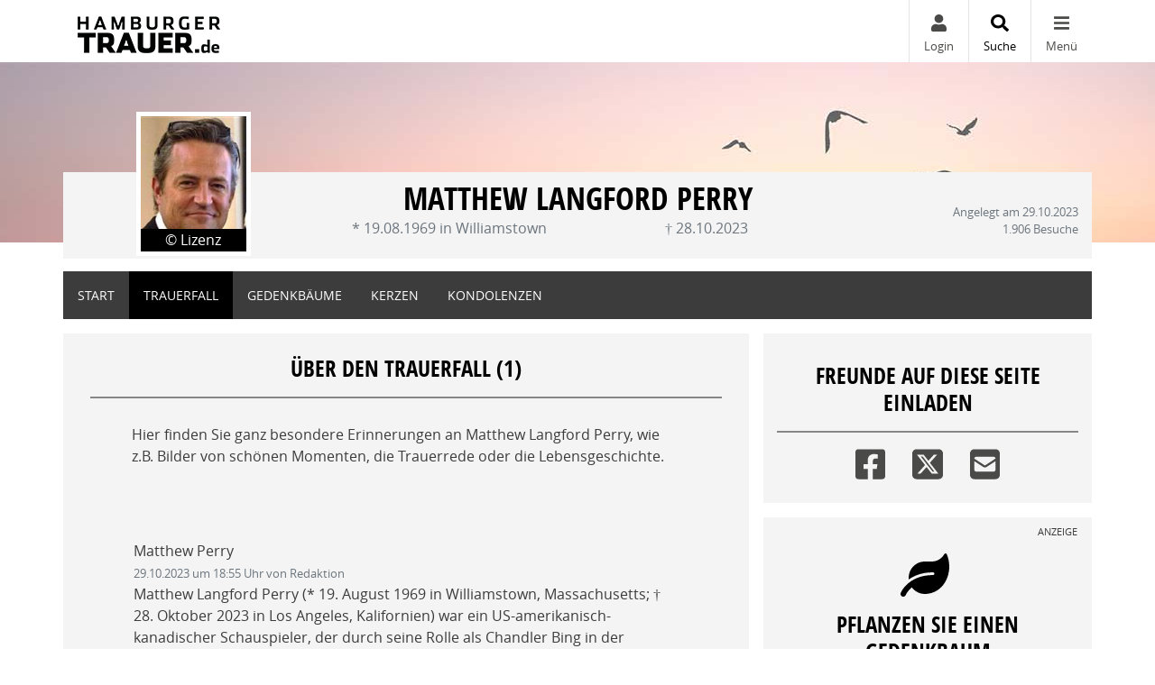

--- FILE ---
content_type: text/html; charset=utf-8
request_url: https://hamburgertrauer.de/traueranzeige/matthew-langford-perry-29-10-2023/trauerfall
body_size: 24579
content:

<!DOCTYPE html>
<html lang="de-DE">
<head>
    <title>Sch&#246;ne Erinnerungen zu Matthew Langford Perry auf HamburgerTRAUER</title>
    
    <meta charset="utf-8" />
<meta http-equiv="X-UA-Compatible" content="IE=edge">
<meta name="viewport" content="width=device-width, initial-scale=1, shrink-to-fit=no">

<meta name="description" content="Ganz besondere Erinnerungen und n&#228;here Informationen finden Sie auf dieser Seite." />
<link rel="canonical" href="https://www.trauer.de/traueranzeige/matthew-langford-perry-29-10-2023/trauerfall" />
<meta content="noindex,follow" name="robots" />

<meta property="og:title" content="Sch&#246;ne Erinnerungen zu Matthew Langford Perry auf HamburgerTRAUER" />
<meta property="og:description" content="Ganz besondere Erinnerungen und n&#228;here Informationen finden Sie auf dieser Seite." />
<meta property="og:image" content="https://hamburgertrauer.de/mediaserver/content/lh64/photo/matthew-langford-perry-29-10-2023b5e6e525-f7f5-4df0-9fde-f14f47b269ef.jpg" />
<meta property="og:url" content="https://hamburgertrauer.de/traueranzeige/matthew-langford-perry-29-10-2023" />
<meta property="og:video" content="" />
<meta property="og:video:type" content="video/mp4" />
<meta property="og:video:width" content="640" />
<meta property="og:video:height" content="360" />

<meta name="twitter:card" content="photo" />
<meta name="twitter:image:alt" content="Ganz besondere Erinnerungen und n&#228;here Informationen finden Sie auf dieser Seite." />
<meta name="twitter:description" content="Ganz besondere Erinnerungen und n&#228;here Informationen finden Sie auf dieser Seite." />
<meta name="twitter:title" content="Sch&#246;ne Erinnerungen zu Matthew Langford Perry auf HamburgerTRAUER" />
<meta name="twitter:image" content="https://hamburgertrauer.de/mediaserver/content/lh64/photo/matthew-langford-perry-29-10-2023b5e6e525-f7f5-4df0-9fde-f14f47b269ef.jpg" />
<meta name="twitter:player" content="https://hamburgertrauer.de/traueranzeige/matthew-langford-perry-29-10-2023" />
<meta name="twitter:player:width" content="640" />
<meta name="twitter:player:height" content="360" />

    <script type="application/ld+json">
    {
      "@context" : "https://schema.org",
      "@type" : "WebSite",
      "name" : "Sch&#246;ne Erinnerungen zu Matthew Langford Perry auf HamburgerTRAUER",
      "url" : "http://hamburgertrauer.de/traueranzeige/matthew-langford-perry-29-10-2023/trauerfall"
    }
    </script>



    
<link href="/Content/Themes/Default/global.css?ts=20260125" rel="stylesheet" media="screen"/>
<link href="/data/0/themesite-global.css?ts=20260125" rel="stylesheet" media="screen"/>
<link href="/data/234/templates/83_themesite.min.css?ts=01122025130436" rel="stylesheet" media="screen"/>
    <link href="/Scripts/plugins/yt-embed/styles/yt-embed.css?v=3" rel="stylesheet" />


    <link href="/themebundles/css/head?v=4pXTNI48KqiUASY7W1vge-tyC-yfRXg4OObi66DOuRk1" rel="stylesheet" media="screen"/>


    <script src="/themebundles/head?v=s4lxv2yE3hDd_ZnjwYXt4hJX_47Af8FbPAafpNoFVJY1"></script>



    <link rel="shortcut icon" type="image/x-icon" href="/data/234/favicon/favicon.ico" /><link rel="icon" type="image/x-icon" href="/data/234/favicon/favicon.gif" /><link rel="icon" type="image/gif" href="/data/234/favicon/favicon.png" /><link rel="icon" type="image/png" href="/data/234/favicon/apple-touch-icon.png" /><link rel="apple-touch-icon" href="/data/234/favicon/apple-touch-icon-57x57.png" /><link rel="apple-touch-icon" href="/data/234/favicon/apple-touch-icon-60x60.png" sizes="57x57" /><link rel="apple-touch-icon" href="/data/234/favicon/apple-touch-icon-72x72.png" sizes="60x60" /><link rel="apple-touch-icon" href="/data/234/favicon/apple-touch-icon-76x76.png" sizes="72x72" /><link rel="apple-touch-icon" href="/data/234/favicon/apple-touch-icon-114x114.png" sizes="76x76" /><link rel="apple-touch-icon" href="/data/234/favicon/apple-touch-icon-120x120.png" sizes="114x114" /><link rel="apple-touch-icon" href="/data/234/favicon/apple-touch-icon-128x128.png" sizes="120x120" /><link rel="apple-touch-icon" href="/data/234/favicon/apple-touch-icon-128x128.png" sizes="128x128" /><link rel="apple-touch-icon" href="/data/234/favicon/apple-touch-icon-144x144.png" sizes="144x144" /><link rel="apple-touch-icon" href="/data/234/favicon/apple-touch-icon-152x152.png" sizes="152x152" /><link rel="apple-touch-icon" href="/data/234/favicon/apple-touch-icon-180x180.png" sizes="180x180" /><link rel="apple-touch-icon" href="/data/234/favicon/apple-touch-icon-precomposed.png" /><link rel="icon" type="image/png" href="/data/234/favicon/favicon-16x16.png" sizes="16x16" /><link rel="icon" type="image/png" href="/data/234/favicon/favicon-32x32.png" sizes="32x32" /><link rel="icon" type="image/png" href="/data/234/favicon/favicon-96x96.png" sizes="96x96" /><link rel="icon" type="image/png" href="/data/234/favicon/favicon-160x160.png" sizes="160x160" /><link rel="icon" type="image/png" href="/data/234/favicon/favicon-192x192.png" sizes="192x192" /><link rel="icon" type="image/png" href="/data/234/favicon/favicon-196x196.png" sizes="196x196" /><meta name="msapplication-TileImage" content="/data/234/favicon/win8-tile-144x144.png" /><meta name="msapplication-TileColor" content="#ffffff" /><meta name="msapplication-navbutton-color" content="#ffffff" /><meta name="msapplication-square70x70logo" content="/data/234/favicon/win8-tile-70x70.png" /><meta name="msapplication-square144x144logo" content="/data/234/favicon/win8-tile-144x144.png" /><meta name="msapplication-square150x150logo" content="/data/234/favicon/win8-tile-150x150.png" /><meta name="msapplication-wide310x150logo" content="/data/234/favicon/win8-tile-310x150.png" /><meta name="msapplication-square310x310logo" content="/data/234/favicon/win8-tile-310x310.png" />

    



    
    <!-- Google Tag Manager -->
<script>(function(w,d,s,l,i){w[l]=w[l]||[];w[l].push({'gtm.start':
new Date().getTime(),event:'gtm.js'});var f=d.getElementsByTagName(s)[0],
j=d.createElement(s),dl=l!='dataLayer'?'&l='+l:'';j.async=true;j.src=
'https://www.googletagmanager.com/gtm.js?id='+i+dl;f.parentNode.insertBefore(j,f);
})(window,document,'script','dataLayer','GTM-PPKVJX6');</script>
<!-- End Google Tag Manager -->

    

</head>
<body id="bodySite" class="themesite">
    
    


    
<div class="container px-0 c-themesiteportalnav position-relative" style="z-index: 1040;">

    <nav class="navbar navbar-light bg-white py-0 pr-0 ">

        <div class="w-100 d-flex align-items-center">
            <div class="flex-grow-1 flex-xs-shrink-1">
                <a class="navbar-brand py-0 mx-0" href="/" style="max-width: 270px;" aria-label="Zur Startseite">
                    <img class="img-fluid pt-2" src="/data/234/themesite-logo.png" aria-hidden="true" />
                </a>
            </div>
            
                <button style="display: none;" class="navbar-item c-ajax-button-as-link login" rel="nofollow" data-toggle="modal" data-target=".target_LoginModal">
                    <div class="pb-1 text-center"><i class="fas fa-user m-0" aria-hidden="true"></i></div>
                    <div class="d-none d-sm-block">Login</div>
                </button>
                <a class="navbar-item account" href="/meine-daten" style="display: none;">
                    <div class="pb-1 text-center"><i class="fas fa-user-edit m-0" aria-hidden="true"></i></div>
                    <div class="d-none d-sm-block">Meine Daten</div>
                </a>

            <a class="navbar-item" href="/traueranzeigen-suche/aktuelle-ausgabe">
                <div class="pb-1 text-center"><i class="fas fa-search m-0" aria-hidden="true"></i></div>
                <div class="d-none d-sm-block">Suche</div>
            </a>

            <button class="navbar-item c-ajax-button-as-link c-sidenavigation-toggler" data-toggle="collapse" data-target="#navbarNav" aria-controls="navbarNav" aria-expanded="false" aria-label="Navigation ein- & ausklappen" onclick="vrs.themesite.OnOpenOrCloseNavBarButtonSideNavigation(this)">
                <div class="menu pb-1 text-center"><i class="fas fa-bars m-0" aria-hidden="true"></i></div>
                <div class="menu-close pb-1 text-center" style="display: none;"><i class="fas fa-times m-0" aria-hidden="true"></i></div>
                <div class="d-none d-sm-block text-center">Menü</div>
            </button>

        </div>
    </nav>

    <div class="container position-absolute px-0">
        <div class="col-10 col-sm-7 col-md-6 col-lg-4 ml-auto px-0">

            <nav class="c-sidenav collapse navbar-collapse bg-white shadow-sm" id="navbarNav" style="max-height: 85vh; overflow-y: scroll">

                <ul>

                    <li class="nav-item">


                                <a class="nav-link" href="/">Home</a>
                    </li>                                        <li class="nav-item slidedown">


                            <div class="d-flex">
                                <a class="nav-link flex-grow-1" href="/traueranzeigen-suche/aktuelle-ausgabe" id="navbarDropdown198">
                                    Anzeige suchen
                                </a>

                                <div class="slidedown-menu-toggler" tabindex="0" role="button" onclick="vrs.themesite.SlidedownSideNavigation(this)" aria-label="Navigation ein- & ausklappen">
                                    <i class="fas fa-angle-down m-0" aria-hidden="true"></i>
                                </div>
                            </div>
                            <div class="slidedown-menu border-top-0" style="display: none;">
                                    <a class="slidedown-item" href="/traueranzeigen-suche/aktuelle-ausgabe">Aktuelle Ausgabe</a>
                                    <a class="slidedown-item" href="/traueranzeigen-suche/prominente">Prominente Trauerf&#228;lle</a>
                                    <a class="slidedown-item" href="/traueranzeigen-suche/letzte-14-tage">Letzte 14 Tage</a>
                                    <a class="slidedown-item" href="/gedenkkerzen/neueste-gedenkkerzen">Neueste Gedenkkerzen</a>
                                    <a class="slidedown-item" href="/traueranzeigen-suche/meistbesuchte-trauerfaelle">Meistbesuchte Trauerf&#228;lle</a>
                                    <a class="slidedown-item" href="/traueranzeigen-suche/neueste-gedenkbaeume">Neueste Gedenkb&#228;ume</a>
                                    <a class="slidedown-item" href="/traueranzeigen-suche/neueste-videoanzeigen">Neueste Video-Traueranzeigen</a>
                            </div>
                    </li>                                        <li class="nav-item slidedown">


                            <div class="d-flex">
                                <a class="nav-link flex-grow-1" href="/traueranzeige-aufgeben" id="navbarDropdown207">
                                    Anzeige aufgeben
                                </a>

                                <div class="slidedown-menu-toggler" tabindex="0" role="button" onclick="vrs.themesite.SlidedownSideNavigation(this)" aria-label="Navigation ein- & ausklappen">
                                    <i class="fas fa-angle-down m-0" aria-hidden="true"></i>
                                </div>
                            </div>
                            <div class="slidedown-menu border-top-0" style="display: none;">
                                    <a class="slidedown-item" href="/traueranzeige-aufgeben/informationen-zur-anzeigenannahme">Anzeigenannahme </a>
                                    <a class="slidedown-item" href="/traueranzeige-aufgeben/anzeigenmuster">Anzeigenmuster</a>
                                    <a class="slidedown-item" href="/traueranzeige-aufgeben/anzeige-online-aufgeben">Anzeige online aufgeben</a>
                            </div>
                    </li>                                        <li class="nav-item slidedown">


                            <div class="d-flex">
                                <a class="nav-link flex-grow-1" href="/gedenkseiten" id="navbarDropdown209">
                                    Gedenkseiten
                                </a>

                                <div class="slidedown-menu-toggler" tabindex="0" role="button" onclick="vrs.themesite.SlidedownSideNavigation(this)" aria-label="Navigation ein- & ausklappen">
                                    <i class="fas fa-angle-down m-0" aria-hidden="true"></i>
                                </div>
                            </div>
                            <div class="slidedown-menu border-top-0" style="display: none;">
                                    <a class="slidedown-item" href="/gedenkseiten/gedenkseite-erweitern">Gedenkseite erweitern</a>
                                    <a class="slidedown-item" href="/gedenkseiten/fragen-und-antworten">Fragen &amp; Antworten</a>
                                    <a class="slidedown-item" href="/gedenkseiten/was-ist-eine-gedenkseite">Was ist eine Gedenkseite?</a>
                            </div>
                    </li>                                        <li class="nav-item slidedown">


                            <div class="d-flex">
                                <a class="nav-link flex-grow-1" href="/trauerratgeber" id="navbarDropdown210">
                                    Ratgeber
                                </a>

                                <div class="slidedown-menu-toggler" tabindex="0" role="button" onclick="vrs.themesite.SlidedownSideNavigation(this)" aria-label="Navigation ein- & ausklappen">
                                    <i class="fas fa-angle-down m-0" aria-hidden="true"></i>
                                </div>
                            </div>
                            <div class="slidedown-menu border-top-0" style="display: none;">
                                    <a class="slidedown-item" title="Im Todesfall" href="/trauerratgeber/im-todesfall">Im Todesfall</a>
                                    <a class="slidedown-item" title="Bestattung" href="/trauerratgeber/bestatter-und-bestattung">Bestattung</a>
                                    <a class="slidedown-item" title="Testament und Erbe" href="/trauerratgeber/testament-und-erbe">Testament und Erbe</a>
                                    <a class="slidedown-item" title="Kondolieren" href="/trauerratgeber/kondolieren">Kondolieren</a>
                                    <a class="slidedown-item" title="Trauerspr&#252;che" href="/trauerratgeber/beileid-und-trauersprueche">Trauerspr&#252;che</a>
                                    <a class="slidedown-item" title="Vorsorge" href="/trauerratgeber/vorsorge">Vorsorge</a>
                                    <a class="slidedown-item" title="Grab und Grabstein" href="/trauerratgeber/grabstein">Grab und Grabstein</a>
                                    <a class="slidedown-item" title="Trauerfloristik" href="/trauerratgeber/trauerfloristik-und-bepflanzung">Trauerfloristik</a>
                                    <a class="slidedown-item" title="Der Friedhof" href="/trauerratgeber/friedhof">Der Friedhof</a>
                            </div>
                    </li>                                        <li class="nav-item slidedown">


                            <div class="d-flex">
                                <a class="nav-link flex-grow-1" href="/trauerhilfe" id="navbarDropdown211">
                                    Trauerhilfe
                                </a>

                                <div class="slidedown-menu-toggler" tabindex="0" role="button" onclick="vrs.themesite.SlidedownSideNavigation(this)" aria-label="Navigation ein- & ausklappen">
                                    <i class="fas fa-angle-down m-0" aria-hidden="true"></i>
                                </div>
                            </div>
                            <div class="slidedown-menu border-top-0" style="display: none;">
                                    <a class="slidedown-item" title="Trauer-Chat" href="/trauerhilfe/trauerhilfe-chat">Trauer-Chat</a>
                                    <a class="slidedown-item" title="Trauerhilfe-Telefon" href="/trauerhilfe/trauerhilfe-telefon">Trauerhilfe-Telefon</a>
                                    <a class="slidedown-item" title="Trauer-Experten" href="/trauerhilfe/unsere-trauer-experten">Trauer-Experten</a>
                                    <a class="slidedown-item" title="Trauerhilfe-Ratgeber" href="/trauerhilfe/trauerhilfe-ratgeber">Trauerhilfe-Ratgeber</a>
                                    <a class="slidedown-item" title="Trauer-Videos" href="/trauerhilfe-videos">Trauer-Videos</a>
                            </div>
                    </li>                                        <li class="nav-item">


                                <a class="nav-link" href="/branchenbuch">Branchenbuch</a>
                    </li>                    
                </ul>

            </nav>


        </div>
    </div>



</div>



    
<header class="container-fluid d-flex align-items-start flex-column pl-0 pr-0 custom-summary-headerimage  headerimage-small custom-header-1 " style="">




    <div class="container mt-auto">


        <div class="row">
            <section class="col-12 pl-0 pr-0 bg-dark position-relative" itemscope itemtype="http://schema.org/Person">

                
<meta itemprop="givenName" content="Matthew Langford">
<meta itemprop="familyName" content="Perry">
<meta itemprop="name" content="Perry">
<meta itemprop="homeLocation" content="Hamburg">
<meta itemprop="birthDate" content="19.08.1969">
<meta itemprop="gender" content="M&#228;nnlich">
<meta itemprop="relatedTo" content="Hamburger Trauer">
<meta itemprop="image" content="https://hamburgertrauer.de/mediaserver/content/lh64/photo/matthew-langford-perry-29-10-2023b5e6e525-f7f5-4df0-9fde-f14f47b269ef.jpg">
<meta itemprop="url" content="https://hamburgertrauer.de/traueranzeige/matthew-langford-perry-29-10-2023">

    <meta itemprop="deathPlace" content="Los Angeles">
    <meta itemprop="deathDate" content="28.10.2023">


                <div class="container bg-light py-2">

                    <div class="row ">

                            <div id="js-edit-profil-image" class="col-lg-3 text-center custom-summary-image">
                                

<div class="custom-summary-profileimage hover-wrapper float-left position-relative">
    <img src="/mediaserver/content/lh64/photo/matthew-langford-perry-29-10-2023b5e6e525-f7f5-4df0-9fde-f14f47b269ef.jpg?tick=639049598991733701" alt="Profilbild Matthew Langford Perry" title="Profilbild Matthew Langford Perry" style="height: 160px; width: 127px;"/>


        <div class="bg-primary position-relative" style="min-height: 25px; border-right: 5px solid #fff; border-left: 5px solid #fff; margin-top: -30px;">
            <a href="https://de.wikipedia.org/wiki/Matthew_Perry_(Schauspieler)#/media/Datei:Matthew_Perry_ONDCP_White_House_-_Frame_Grab.png" class="text-white" target="_blank">© Lizenz</a>
        </div>

</div>

                            </div>

                        <div class="col-lg-6 py-3 py-lg-0">
                            <div class="row" id="js_update_themesite_name_date">
                                <div class="col-12 py-0">
    <h1 class="text-center py-0 mt-0 mb-0" id="js_Header_Grave_Name">Matthew Langford Perry</h1>
    <div class="text-center text-muted"></div>
</div>
<div class="col-12">


    <div class="row">
                <div class="col-sm-6 text-center text-muted">* 19.08.1969 in Williamstown</div>
                <div class="col-sm-6 text-center text-muted">† 28.10.2023</div>


    </div>
</div>

                            </div>
                        </div>

                        <div class="col-lg-3 mb-3 my-md-0 position-relative">

                                <div class="row">
                                    <div class="col-12">
                                        <div class="text-center text-lg-right text-muted pt-2 pb-0 d-none d-lg-block">
                                            <small class="d-inline-block">
                                                <br />
                                                Angelegt am 29.10.2023<br />
                                                1.906 Besuche
                                            </small>
                                        </div>
                                    </div>
                                </div>

                        </div>
                    </div>
                </div>
            </section>

        </div>
    </div>
</header>


    


    
            

        

    <main id="mainSite" class="container position-relative  mt-3">
        

        <div class="row mb-5">

            

<div class="col-12 px-0 mt-3">

    <nav class="navbar navbar-expand navbar-dark p-0 d-none d-lg-block c-themesitenav">

        <div class="col px-0">
            <div class="collapse navbar-collapse">
                <ul class="navbar-nav w-100">
                            <li class="nav-item ">
                                <a href="/traueranzeige/matthew-langford-perry-29-10-2023" class="nav-link px-3" >Start</a>
                            </li>
                            <li class="nav-item active">
                                <a href="/traueranzeige/matthew-langford-perry-29-10-2023/trauerfall" class="nav-link px-3" >Trauerfall</a>
                            </li>
                            <li class="nav-item ">
                                <a href="/traueranzeige/matthew-langford-perry-29-10-2023/gedenkbaeume" class="nav-link px-3" >Gedenkb&#228;ume</a>
                            </li>
                            <li class="nav-item ">
                                <a href="/traueranzeige/matthew-langford-perry-29-10-2023/gedenkkerzen" class="nav-link px-3" >Kerzen</a>
                            </li>
                            <li class="nav-item ">
                                <a href="/traueranzeige/matthew-langford-perry-29-10-2023/kondolenzbuch" class="nav-link px-3" >Kondolenzen</a>
                            </li>

                   
                    <li class="nav-item ml-auto">
                        <button class="shareButton nav-link px-3 d-none" href="javascript:void(0);"><i class="fas fa-share-alt" aria-hidden="true"></i>Teilen</button>
                    </li>
                </ul>
            </div>
        </div>
    </nav>

    

    <nav class="navbar navbar-expand navbar-dark p-0 d-lg-none c-themesitenav">

        <div class="col px-0">
            <div class="collapse navbar-collapse">
                <ul class="navbar-nav w-100 d-flex justify-content-between">
                                <li class="nav-item  text-center">
                                    <a href="/traueranzeige/matthew-langford-perry-29-10-2023" class="nav-link py-3" ><i class="fas fa-home m-0 w-100" aria-hidden="true"></i> Start</a>
                                </li>
                                <li class="nav-item active text-center">
                                    <a href="/traueranzeige/matthew-langford-perry-29-10-2023/trauerfall" class="nav-link py-3" ><i class="fas fa-cross m-0 w-100" aria-hidden="true"></i> Trauerfall</a>
                                </li>
                                <li class="nav-item  text-center">
                                    <a href="/traueranzeige/matthew-langford-perry-29-10-2023/gedenkbaeume" class="nav-link py-3" ><i class="fas fa-tree m-0 w-100" aria-hidden="true"></i> Gedenkb&#228;ume</a>
                                </li>
                            <li class="nav-item text-center dropdown pl-xl-4 pl-lg-1">
                                <div class="btn-group">
                                    <button class="nav-link py-3 dropdown-toggle" id="navbarDropdown" role="button" data-bs-toggle="dropdown" aria-expanded="false">
                                        <i class="fas fa-ellipsis-h w-100 m-0" aria-hidden="true"></i> Mehr
                                    </button>
                                    <ul class="dropdown-menu dropdown-menu-right" aria-labelledby="navbarDropdown" style="background-color: #fefefe;">
                                            <li><a class="dropdown-item" href="/traueranzeige/matthew-langford-perry-29-10-2023/gedenkkerzen">Kerzen</a></li>
                                            <li><a class="dropdown-item" href="/traueranzeige/matthew-langford-perry-29-10-2023/kondolenzbuch">Kondolenzen</a></li>
                                    </ul>
                                </div>
                            </li>
                  
                        <li class="nav-item text-center pl-xl-4 pl-lg-1">
                            <button class="shareButton nav-link py-3 d-none" href="javascript:void(0);"><i class="fas fa-share-alt w-100 m-0" aria-hidden="true"></i>Teilen</button>
                        </li>

                </ul>
            </div>
        </div>
    </nav>

</div>

<script>
    $(document).click(function (e) {

        if ($(e.target).hasClass('dropdown-toggle')) {
            return;
        }
        
        $('.dropdown-menu').removeClass('show');
    });
</script>


                <div class="col-xl-8 px-0 pt-3 d-lg-none" style="margin-bottom: -0.5rem;">

<div class="container py-4 mb-3 bg-light ">
    <div class="row">
        <div class="col-12">
            <h2 class="text-center text-uppercase border-bottom border-middle pt-2 pb-3">
                Freunde auf diese Seite einladen
            </h2>
        </div>

        <div class="container">
            <div class="row justify-content-center">
                <div class="col-auto">
                    <a href="http://www.facebook.com/sharer.php?u=https://hamburgertrauer.de/traueranzeige/matthew-langford-perry-29-10-2023" target="_blank" rel="noopener" aria-label="Facebook" class="bg-transparent display-2 shareButtonSocialMedia" data-toggle="tooltip" data-placement="top" title=" Facebook">
                        <svg style="fill: #4a4a49;" xmlns="http://www.w3.org/2000/svg" height="1em" viewBox="0 0 448 512">
                            <path d="M400 32H48A48 48 0 0 0 0 80v352a48 48 0 0 0 48 48h137.25V327.69h-63V256h63v-54.64c0-62.15 37-96.48 93.67-96.48 27.14 0 55.52 4.84 55.52 4.84v61h-31.27c-30.81 0-40.42 19.12-40.42 38.73V256h68.78l-11 71.69h-57.78V480H400a48 48 0 0 0 48-48V80a48 48 0 0 0-48-48z" />
                        </svg>
                    </a>
                </div>
                    <div class="col-auto">
                        <a href="https://www.twitter.com/share?url=https://hamburgertrauer.de/traueranzeige/matthew-langford-perry-29-10-2023" target="_blank" rel="noopener" aria-label="Twitter" class="bg-transparent display-2 shareButtonSocialMedia" data-toggle="tooltip" data-placement="top" title=" Twitter">
                            <svg style="fill: #4a4a49;" xmlns="http://www.w3.org/2000/svg" height="1em" viewBox="0 0 448 512">
                                <path d="M64 32C28.7 32 0 60.7 0 96V416c0 35.3 28.7 64 64 64H384c35.3 0 64-28.7 64-64V96c0-35.3-28.7-64-64-64H64zm297.1 84L257.3 234.6 379.4 396H283.8L209 298.1 123.3 396H75.8l111-126.9L69.7 116h98l67.7 89.5L313.6 116h47.5zM323.3 367.6L153.4 142.9H125.1L296.9 367.6h26.3z" />
                            </svg>
                        </a>
                    </div>
                <div class="col-auto">
                    <a href="mailto:?subject=HamburgerTRAUER.de - Gedenkseite f%c3%bcr Matthew Langford Perry&amp;body=Sehr geehrte Damen und Herren%2c%0a%0aIhnen wurde die Gedenkseite f%c3%bcr Matthew Langford Perry auf https%3a%2f%2fhamburgertrauer.de%2f empfohlen. Sie finden die Gedenkseite unter folgender Url%3a%0ahttps%3a%2f%2fhamburgertrauer.de%2ftraueranzeige%2fmatthew-langford-perry-29-10-2023%0a%0aDie Gedenkseite ist eine sch%c3%b6ne Art des Gedenkens. Z%c3%bcnden Sie eine Kerze an oder schreiben Sie ins Kondolenzbuch f%c3%bcr Matthew Langford Perry. Zus%c3%a4tzlich k%c3%b6nnen Erinnerungen wie Bilder und Videos geteilt werden.%0a%0a" target="_blank" rel="noopener" aria-label="Email" class="bg-transparent display-2 shareButtonSocialMedia" data-toggle="tooltip" data-placement="top" title=" Email">
                        <svg style="fill: #4a4a49;" xmlns="http://www.w3.org/2000/svg" height="1em" viewBox="0 0 448 512">
                            <path d="M64 32C28.7 32 0 60.7 0 96V416c0 35.3 28.7 64 64 64H384c35.3 0 64-28.7 64-64V96c0-35.3-28.7-64-64-64H64zM218 271.7L64.2 172.4C66 156.4 79.5 144 96 144H352c16.5 0 30 12.4 31.8 28.4L230 271.7c-1.8 1.2-3.9 1.8-6 1.8s-4.2-.6-6-1.8zm29.4 26.9L384 210.4V336c0 17.7-14.3 32-32 32H96c-17.7 0-32-14.3-32-32V210.4l136.6 88.2c7 4.5 15.1 6.9 23.4 6.9s16.4-2.4 23.4-6.9z" />
                        </svg>
                    </a>
                </div>
                <div class="col-auto d-block d-md-none">
                    <a href="whatsapp://send?text=Matthew Langford Perry - https://hamburgertrauer.de/traueranzeige/matthew-langford-perry-29-10-2023" target="_blank" rel="noopener" aria-label="Whatsapp" class="bg-transparent display-2 shareButtonSocialMedia" data-toggle="tooltip" data-placement="top" title=" Whatsapp">
                        <svg style="fill: #4a4a49;" xmlns="http://www.w3.org/2000/svg" height="1em" viewBox="0 0 448 512">
                            <!--!Font Awesome Free 6.5.2 by fontawesome - https://fontawesome.com License - https://fontawesome.com/license/free Copyright 2024 Fonticons, Inc.-->
                            <path d="M92.1 254.6c0 24.9 7 49.2 20.2 70.1l3.1 5-13.3 48.6L152 365.2l4.8 2.9c20.2 12 43.4 18.4 67.1 18.4h.1c72.6 0 133.3-59.1 133.3-131.8c0-35.2-15.2-68.3-40.1-93.2c-25-25-58-38.7-93.2-38.7c-72.7 0-131.8 59.1-131.9 131.8zM274.8 330c-12.6 1.9-22.4 .9-47.5-9.9c-36.8-15.9-61.8-51.5-66.9-58.7c-.4-.6-.7-.9-.8-1.1c-2-2.6-16.2-21.5-16.2-41c0-18.4 9-27.9 13.2-32.3c.3-.3 .5-.5 .7-.8c3.6-4 7.9-5 10.6-5c2.6 0 5.3 0 7.6 .1c.3 0 .5 0 .8 0c2.3 0 5.2 0 8.1 6.8c1.2 2.9 3 7.3 4.9 11.8c3.3 8 6.7 16.3 7.3 17.6c1 2 1.7 4.3 .3 6.9c-3.4 6.8-6.9 10.4-9.3 13c-3.1 3.2-4.5 4.7-2.3 8.6c15.3 26.3 30.6 35.4 53.9 47.1c4 2 6.3 1.7 8.6-1c2.3-2.6 9.9-11.6 12.5-15.5c2.6-4 5.3-3.3 8.9-2s23.1 10.9 27.1 12.9c.8 .4 1.5 .7 2.1 1c2.8 1.4 4.7 2.3 5.5 3.6c.9 1.9 .9 9.9-2.4 19.1c-3.3 9.3-19.1 17.7-26.7 18.8zM448 96c0-35.3-28.7-64-64-64H64C28.7 32 0 60.7 0 96V416c0 35.3 28.7 64 64 64H384c35.3 0 64-28.7 64-64V96zM148.1 393.9L64 416l22.5-82.2c-13.9-24-21.2-51.3-21.2-79.3C65.4 167.1 136.5 96 223.9 96c42.4 0 82.2 16.5 112.2 46.5c29.9 30 47.9 69.8 47.9 112.2c0 87.4-72.7 158.5-160.1 158.5c-26.6 0-52.7-6.7-75.8-19.3z" />
                        </svg>
                    </a>
                </div>

            </div>
        </div>
    </div>
</div>

            </div>





            
            

























<section class="col-xl-8 px-0 mt-3">
    <div class="container">



    <div class="row pb-0 pb-xl-5">










        <!--TreeOfRemembrance Teaser Box on Start Page-->

        <!-- ContentItemsAndHeader -->


<!-- Header -->
<div class="container py-3 bg-light">
    <div class="row">
        <div class="col-12">
            <div class="col-12">
                <h2 class="text-center text-uppercase border-bottom border-middle pt-2 pb-3 mb-1">&#220;ber den Trauerfall   (1)</h2>
            </div>

            <div class="col-12">
                <div class="row justify-content-center">





                        <div class="col-md-10 mb-3 mt-4 px-md-0">
                                <p>Hier finden Sie ganz besondere Erinnerungen an Matthew Langford Perry, wie z.B. Bilder von schönen Momenten, die Trauerrede oder die Lebensgeschichte.</p>
                        </div>


                    <div class="col-md-10 px-md-0 text-center">

                        





                    </div>
                </div>
            </div>
        </div>
    </div>
</div>

            <!-- Main -->
            <!--
                Template Consent:
                has to be included on every page that includes youtube videos
            -->
	<template id="yt-consent-template">
            <div class="embed-video__consent">
                <p>
                    Sie sehen einen Platzhalterinhalt von YouTube. Um das Video anzuzeigen, klicken Sie auf die Schaltfläche unten. Bitte beachten Sie, dass dabei ggf. Daten an Drittanbieter
weitergegeben werden.
                </p>
                <p>
                    <button class="btn btn-outline-primary btn-sm" data-js="set-video-consent">YouTube entsperren</button>
                    <a class="btn btn-link btn-sm" href="/datenschutz">
                     Zu unserer Datenschutzerklärung
                    </a>
                </p>
            </div>
        </template>
                    <!-- / Template Consent -->
            <div class="container bg-light mb-3">
                <div class="row pb-2">
                    <div class="col-12">

                        <div class="row justify-content-center my-2">
                            <div class="col-md-10 mb-3" id="LoadMoreTarget">


<section class="container py-3 my-2" id="ownercontent_4247004">
    <div class="row">
        <div class="col-12 px-0">
            <p class="mb-0">Matthew Perry</p>
            <small class="text-muted">29.10.2023 um 18:55 Uhr von Redaktion</small>
            <div class="my-0"><p>Matthew Langford Perry (* 19. August 1969 in Williamstown, Massachusetts; &dagger; 28. Oktober 2023 in Los Angeles, Kalifornien) war ein US-amerikanisch-kanadischer Schauspieler, der durch seine Rolle als Chandler Bing in der Fernsehserie Friends (1994&ndash;2004) bekannt wurde.</p>
<p>Leben<br />Kindheit<br />Matthew Perry wurde 1969 in Massachusetts als Sohn des Schauspielers John Bennett Perry (* 1941) und dessen Frau Suzanne Marie Langford (* 1948) geboren. Nach der Scheidung seiner Eltern heiratete die Mutter den NBC-Nachrichtensprecher Keith Morrison; aus dieser Ehe hat Perry f&uuml;nf Halbgeschwister.</p>
<p>Er wuchs in der kanadischen Hauptstadt Ottawa auf, besuchte dort zun&auml;chst die Rockcliffe Park Public School und sp&auml;ter das Ashbury College, eine koedukative Privatschule mit Internat. Als F&uuml;nftkl&auml;ssler verpr&uuml;gelte Perry eigenen Angaben zufolge den sp&auml;teren kanadischen Premierminister Justin Trudeau, der dieselbe Schule besuchte. Mit 15 Jahren zog er nach Los Angeles, wo sein Vater wohnte und arbeitete. Dort besuchte Perry die High School und spielte erfolgreich Tennis, wobei er es in der nationalen Jugendrangliste als Einzelspieler auf Platz 17 und im Doppel auf Platz drei schaffte. Auf der High School stand er f&uuml;r mehrere Schulauff&uuml;hrungen auf der B&uuml;hne.</p>
<p>Karriere<br />Perrys Schauspielkarriere begann beim Fernsehen, wo er vor allem mit seinem kom&ouml;diantischen Talent &uuml;berzeugte. Nach einigen Gast-Auftritten in diversen Fernsehserien war er 1987 in dem Fernsehfilm Morning Maggie zu sehen. Von 1987 bis 1988 spielte er eine Hauptrolle in der Serie Second Chance, die nach Muammar al-Gaddafis gewaltsamem Tod im Jahr 2011 im Internet zu sp&auml;tem Ruhm gelangte: In der Er&ouml;ffnungsszene der Pilotfolge tritt Gaddafi vor Petrus, der ihn in die H&ouml;lle schickt.</p>
<p><br />1988 war Perry in dem Film Jimmy Reardon an der Seite von River Phoenix zu sehen. Weitere Auftritte folgten in dem Film H&auml;nde weg von meiner Tochter und den Serien Home Free und Sydney. 1989 war Perry in drei Episoden der Serie Unser lautes Heim zu sehen. Den internationalen Durchbruch schaffte er 1994 mit der Rolle des Chandler Bing in der Sitcom Friends, die &uuml;ber 237 Folgen bis 2004 lief. F&uuml;r seine schauspielerische Leistung wurde er 2002 f&uuml;r einen Emmy nominiert.</p>
<p>Perry ist der einzige der Friends-Hauptdarsteller, der nie f&uuml;r die Goldene Himbeere nominiert wurde. Sein Vater hatte 1998 einen Gastauftritt in der Serie. Perry erhielt pro Folge bis zu 1,1 Millionen US-Dollar. Er verdiente auch weiterhin durch Friends, wenn die Serie erneut im Fernsehen ausgestrahlt wurden.</p>
<p>1997 standen Perry und sein Vater John f&uuml;r die Filmkom&ouml;die Fools Rush In &ndash; Herz &uuml;ber Kopf mit Salma Hayek vor der Kamera. Ein Jahr sp&auml;ter war Perry in Fast Helden zu sehen. 1999 war er mit Neve Campbell und Dylan McDermott in der romantischen Kom&ouml;die Ein Date zu dritt zu sehen. Hier mimte er einen Architekten, der sich in die Freundin seines eifers&uuml;chtigen Chefs verliebt, allerdings ahnt keiner der beiden etwas davon, da sie ihn f&uuml;r homosexuell halten.</p>
<p>Perry wurde urspr&uuml;nglich die Rolle des Col. Don West in dem Science-Fiction-Film Lost in Space (1998) angeboten. Der Part wurde aber letztlich von seinem Friends-Kollegen Matt LeBlanc &uuml;bernommen. Den Kinofilmen mit Perry als Hauptdarsteller war insgesamt weniger Erfolg beschieden als Friends, sodass er in sp&auml;teren Hollywood-Filmen vor allem Nebenrollen spielte.</p>
<p>In dem Disney-Film The Kid &ndash; Image ist alles (2000) hatte Perry einen Cameo-Auftritt als Informatiker Mr. Vivian. In Keine halben Sachen aus demselben Jahr spielt Perry einen Zahnarzt, den seine eigene Frau t&ouml;ten lassen will. Zum Ensemble des Films geh&ouml;rten au&szlig;erdem Amanda Peet als Sprechstundenhilfe, Bruce Willis als ehemaliger Auftragskiller und Natasha Henstridge als dessen Frau. 2004 folgte die Fortsetzung Keine halben Sachen 2 &ndash; Jetzt erst recht! Im selben Jahr spielten Matthew und John Perry in einer Folge der Serie Scrubs &ndash; Die Anf&auml;nger Vater und Sohn.</p>
<p>2009 stand er mit Zac Efron f&uuml;r 17 Again &ndash; Back to High School vor der Kamera. Er spielt den 37 Jahre alten Mike und Efron sein 17-j&auml;hriges-Ich. 2011 kehrte Perry wieder als Hauptdarsteller in Comedy-Serien auf den Bildschirm zur&uuml;ck, wobei den ersten Versuchen nur wenig Erfolg beschieden war. Zun&auml;chst spielte er in Mr. Sunshine den Manager einer Sportarena, die Serie wurde nach einer halben Staffel eingestellt.</p>
<p>Es folgte zwischen 2012 und 2013 die Comedyserie Go On f&uuml;r den Fernsehsender NBC, in der Perry einen Sportreporter spielte, der nach dem Tod seiner Frau einer Selbsthilfegruppe beitrat. Auch sie wurde trotz &uuml;berwiegend positiver Kritiken im Mai 2013 nach einer Staffel eingestellt. Hierbei stand er in einer Folge das erste Mal nach Friends wieder mit seiner langj&auml;hrigen Kollegin Courteney Cox vor der Kamera. Ab 2015 spielte er die Rolle des Oscar Madison in der Fernsehserie Odd Couple, einer Neuauflage der 1970er-Jahre-Serie M&auml;nnerwirtschaft, die 2017 nach drei Staffeln eingestellt wurde. Im gleichen Jahr war er noch als Ted Kennedy in der Miniserie Die Kennedys: After Camelot zu sehen, au&szlig;erdem in drei Folgen von The Good Fight. Danach trat er nicht mehr als Schauspieler in Erscheinung. Sein Schaffen f&uuml;r Film und Fernsehen umfasst 57 Produktionen.</p>
<p>Gemeinsam mit Andrew Hill Newman gr&uuml;ndete Perry die ProduktionsfirmaVelveteen Productions, die eng mit Warner Bros. zusammenarbeitet. F&uuml;r den 2021 erschienenen Film Friends: The Reunion haben die Hauptdarsteller laut Berichten 2,5 Millionen Dollar erhalten.</p>
<p>Autobiografie, Drogen- und Alkoholsucht und weitere Erkrankungen</p>
<p>In seinen im November 2022 erschienenen Memoiren Friends, Lovers and the Big Terrible Thing, die er nach eigenen Angaben ohne Ghostwriter schrieb, berichtet Perry von seiner jahrzehntelangen Drogen- und Alkoholsucht und davon, wie diese ihn beinahe das Leben gekostet habe. Alkoholabh&auml;ngig sei er mit 18 geworden, als er t&auml;glich zu trinken begann. Durch Alkohol f&uuml;hlte er sich &bdquo;nicht verlassen&ldquo;, stritt nicht mit seiner Mutter, &bdquo;war nicht schlecht in der Schule&ldquo;, fragte sich nicht, &bdquo;worum es im Leben ging [...] Alles war weggesp&uuml;lt.&ldquo; Bis zum Jahr 2022, ein Jahr, nachdem er eigenen Angaben zufolge clean geworden war, hatte er laut seinen Memoiren 64 Entzugskuren, 15 Rehas, einen Aufenthalt in einer Psychiatrie, rund 6000 Treffen der Anonymen Alkoholiker und 14 teils schwere Operationen durchgemacht.</p>
<p>Hinzu kam Medikamentenmissbrauch: Perrys permanenter Tablettenkonsum &ndash; unter anderem Oxycontin, Xanax und Hydrocodon &ndash; begann, nachdem er wegen eines Unfalls bei Dreharbeiten zum Film Fools Rush In &ndash; Herz &uuml;ber Kopf (1997) an der Bauchspeicheldr&uuml;se operiert werden musste, weshalb er starke Schmerzmittel bekam. 2018 platzte sein Dickdarm; nach der Operation folgten eine Lungenentz&uuml;ndung und zwei Wochen im Koma &ndash; &Auml;rzte h&auml;tten ihm, so Perry, eine &Uuml;berlebenschance von zwei Prozent gegeben. Anschlie&szlig;end folgte eine Behandlung in einer Klinik am Genfersee, wo das verabreichte Propofol bei ihm zu einem Herzstillstand f&uuml;hrte. Wegen der Darmerkrankung bzw. der erfolgten Operationen trug er neun Monate einen Stomabeutel.</p>
<p>Im Verlauf seines Lebens habe er, so Perry, &bdquo;gut und gern sieben Millionen Dollar daf&uuml;r ausgegeben, clean zu werden&ldquo;. Er habe sein &bdquo;halbes Leben in irgendwelchen Suchtkliniken oder Einrichtungen verbracht&ldquo;. Teilweise sei er f&uuml;r Dreharbeiten von der Klinik ins Studio gefahren und zur&uuml;ck. Den Vertrag f&uuml;r die Staffeln sechs und sieben von Friends unterschrieb er &bdquo;mit einer Infusionsnadel im Arm und Dilaudid im Hirn&ldquo;. Am Set von Friends konnte er jedoch &bdquo;niemandem davon erz&auml;hlen&ldquo;, jedoch habe ihm Jennifer Aniston zu verstehen gegeben, dass sie um seine Alkoholsucht wisse, da man seine Alkoholfahne riechen k&ouml;nne. Nur w&auml;hrend der neunten Staffel sei er n&uuml;chtern gewesen.</p>
<p>Das Ende von Friends 2004 zog ihn noch tiefer runter: Die Serie habe ihm &bdquo;einen Grund gegeben, jeden Morgen aufzustehen und es am Abend davor etwas ruhiger angehen zu lassen.&ldquo; Auf dem Tiefpunkt nahm er 55 Tabletten am Tag, verlor alle oberen Z&auml;hne und magerte auf 58 Kilo ab. Den Suchtverlauf k&ouml;nne man an seinem Gewicht in Friends nachvollziehen: &bdquo;Bin ich dick, ist es der Alkohol, bin ich d&uuml;nn, sind es die Tabletten.&ldquo;</p>
<p>In Interviews im Jahr 2022 mit abc, New York Times und GQ erkl&auml;rte er, dass er mit der Aufkl&auml;rung zu seiner Drogen- und Alkoholsucht anderen helfen wolle. &bdquo;Man muss erst ber&uuml;hmt werden, um zu erkennen, dass weder Geld noch Ruhm gl&uuml;cklich machen&ldquo;.</p>
<p>2011 war Perry als F&uuml;rsprecher von Drug Courts vor dem US-Kongress geladen. Zwei Jahre sp&auml;ter erhielt er vom Office of National Drug Control Policy eine Auszeichnung f&uuml;r seine Er&ouml;ffnung eines Drogenentzugshauses in einer seiner Immobilien in Malibu. Aus Kostengr&uuml;nden schloss Perry 2015 die Einrichtung und erkl&auml;rte, sie an einen g&uuml;nstigeren Ort verlegen zu wollen.</p>
<p>Privates und Tod<br />Perry hatte in den 1990er-Jahren eine kurze Aff&auml;re mit Julia Roberts, von 2006 bis 2012 war er in einer Beziehung mit Lizzy Caplan. Eine im November 2020 bekanntgemachte Verlobung mit der Literaturagentin Molly Hurwitz wurde im darauffolgenden Jahr aufgel&ouml;st.</p>
<p>Perry wurde im Oktober 2023 im Alter von 54 Jahren tot im Whirlpool seines Hauses in Los Angeles aufgefunden. Ein Verbrechen wurde ausgeschlossen.</p>
<p>Filmografie (Auswahl)<br />Fernsehen<br />1979: 240-Robert (eine Folge)<br />1987&ndash;1988: Second Chance (21 Folgen)<br />1988: Dance &rsquo;Til Dawn (Fernsehfilm)<br />1988: Ein Engel auf Erden (Highway to Heaven, 2 Folgen)<br />1989: Unser lautes Heim (Growing Pains, 3 Folgen)<br />1990: Wer ist hier der Boss? (Who&rsquo;s the Boss?, eine Folge)<br />1990: Die Patty-Duke-Story (Call Me Anna, Fernsehfilm)<br />1990: Sydney (13 Folgen)<br />1991: Beverly Hills, 90210 (Folge 1x19)<br />1993: Deadly Relations (Fernsehfilm)<br />1993: Home Free (13 Folgen)<br />1994: T&ouml;dliches Klassentreffen (Parallel Lives, Fernsehfilm)<br />1994&ndash;2004: Friends (234 Folgen)<br />1995: Nachtschicht mit John (The John Larroquette Show , eine Folge)<br />1995: Caroline in the City (Folge 1x06)<br />2001: Friends &ndash; The Stuff You&rsquo;ve Never Seen (Fernsehfilm)<br />2002: Ally McBeal (2 Folgen)<br />2003: The West Wing &ndash; Im Zentrum der Macht (The West Wing, 3 Folgen)<br />2004: Scrubs &ndash; Die Anf&auml;nger (Scrubs, eine Folge, auch Regie)<br />2006: The Ron Clark Story (Fernsehfilm)<br />2006&ndash;2007: Studio 60 on the Sunset Strip (22 Folgen)<br />2011: Mr. Sunshine (13 Folgen)<br />2012&ndash;2013: Go On (22 Folgen)<br />2012&ndash;2013: Good Wife (The Good Wife, 4 Folgen)<br />2015&ndash;2017: Odd Couple (The Odd Couple, 38 Folgen)<br />2017: The Kennedys: After Camelot (Miniserie)<br />2017: The Good Fight (3 Folgen)<br />2021: Friends: The Reunion (Fernseh-Special)<br />Kino<br />1988: Jimmy Reardon (One Night In The Life Of Jimmy Reardon)<br />1989: H&auml;nde weg von meiner Tochter (She&rsquo;s Out Of Control)<br />1994: Kamikaze College (Getting In)<br />1997: Fools Rush In &ndash; Herz &uuml;ber Kopf (Fools Rush In)<br />1998: Fast Helden (Almost Heroes)<br />1999: Ein Date zu dritt (Three to Tango)<br />2000: Keine halben Sachen (The Whole Nine Yards)<br />2000: The Kid &ndash; Image ist alles (The Kid)<br />2002: Mann umst&auml;ndehalber abzugeben oder Scheidung ist s&uuml;&szlig; (Serving Sara)<br />2004: Keine halben Sachen 2 &ndash; Jetzt erst recht! (The Whole Ten Yards)<br />2007: Numb<br />2008: Birds of America<br />2009: 17 Again &ndash; Back to High School (17 Again)<br />Auszeichnungen<br />F&uuml;r seine Rolle in Friends wurde Perry mit folgenden Preisen ausgezeichnet/nominiert:</p>
<p>1996: American Comedy Awards &ndash; Witzigster Nebendarsteller (nominiert)<br />1999, 2000, 2001, 2002, 2003, 2004: Screen Actors Guild Awards &ndash; Bestes Ensemble in einer Comedyserie (nominiert mit Jennifer Aniston, Courteney Cox, Lisa Kudrow, Matt LeBlanc und David Schwimmer)<br />2000: TV Guide Awards &ndash; Die Wahl des Herausgebers<br />2002: Kids Choice Awards &ndash; Lieblings-Fernsehschauspieler (nominiert)<br />2002: Emmy Awards &ndash; Bester Hauptdarsteller in einer Comedyserie (nominiert)<br />2004: Teen Choice Awards &ndash; Lieblings-Fernsehschauspieler (nominiert)<br />2006: TV Land Awards &ndash; Die sch&ouml;nste Hochzeit (mit Courteney Cox nachtr&auml;glich nominiert)<br />F&uuml;r seine Gastrolle in der Dramaserie The West Wing &ndash; Im Zentrum der Macht wurde er f&uuml;r folgende Preise nominiert:</p>
<p>2003, 2004: Emmy Awards &ndash; Bester Gaststar in einer Dramaserie<br />F&uuml;r seine Rolle in Studio 60 on the Sunset Strip wurde er mit folgenden Preisen ausgezeichnet/nominiert:</p>
<p>2006: Satellite Awards &ndash; Bester Schauspieler in einer Dramaserie (nominiert)<br />F&uuml;r seine Rolle in The Ron Clark Story wurde er mit folgenden Preisen ausgezeichnet/nominiert:</p>
<p>2007: Screen Actors Guild Awards &ndash; Bester Schauspieler in einem TV-Film (nominiert)<br />2007: Golden Globes &ndash; Bester Schauspieler in einem TV-Film (nominiert)<br />2007: Emmy Awards &ndash; Bester Schauspieler in einem TV-Film (nominiert)<br />Buchver&ouml;ffentlichung<br />Friends, Lovers, and the Big Terrible Thing. Headline, London 2022. ISBN 978-1-4722-9594-1<br />Weblinks<br />Commons: Matthew Perry &ndash; Sammlung von Bildern<br />Literatur von und &uuml;ber Matthew Perry im Katalog der Deutschen Nationalbibliothek<br />Matthew Perry in der Internet Movie Database (englisch)<br />Einzelnachweise<br />&nbsp;sports.espn.go.com, abgerufen am 1. Oktober 2014 &ndash; &bdquo;Perry has dual citizenship in Canada and the United States&ldquo;<br />&nbsp;Chris Koseluk: Matthew Perry, the Sweet and Snarky Chandler on &lsquo;Friends,&rsquo; Dies at 54. In: The Hollywood Reporter. 29. Oktober 2023, abgerufen am 29. Oktober 2023 (amerikanisches Englisch).<br />&nbsp;Antonella Artuso, Toronto Sun: I &lsquo;beat up Justin Trudeau&rsquo;: Matthew Perry. Abgerufen am 15. Februar 2019.<br />&nbsp;Marc Pitzke: (S+) Oh, Chandler: Drogenbeichte von &raquo;Friends&laquo;-Star Matthew Perry. In: Der Spiegel. 1. November 2022, ISSN 2195-1349 (spiegel.de [abgerufen am 2. November 2022]).<br />&nbsp;Chris Koseluk: Matthew Perry, the Sweet and Snarky Chandler on &lsquo;Friends,&rsquo; Dies at 54. In: The Hollywood Reporter. 29. Oktober 2023, abgerufen am 29. Oktober 2023 (amerikanisches Englisch).<br />&nbsp;Marc Pitzke: (S+) Oh, Chandler: Drogenbeichte von &raquo;Friends&laquo;-Star Matthew Perry. In: Der Spiegel. 1. November 2022, ISSN 2195-1349 (spiegel.de [abgerufen am 2. November 2022]).<br />&nbsp;A. B. C. News: Matthew Perry opens up about being a friend to those struggling with addiction. Abgerufen am 2. November 2022 (englisch).<br />&nbsp;Elisabeth Egan: The One Where Matthew Perry Writes an Addiction Memoir. In: The New York Times. 23. Oktober 2022, ISSN 0362-4331 (nytimes.com [abgerufen am 2. November 2022]).<br />&nbsp;Cond&eacute; Nast: The Story Matthew Perry Can&rsquo;t Believe He Lived to Tell. 27. Oktober 2022, abgerufen am 2. November 2022 (amerikanisches Englisch).<br />&nbsp;Matthew Perry Joins NADCP to Ensure $86 Million for Drug Courts | NADCP. 9. September 2015, abgerufen am 29. Oktober 2023.<br />&nbsp;A. B. C. News: Matthew Perry Says &lsquo;I Don&rsquo;t Think So&rsquo; to &lsquo;Friends&rsquo; Reunion. 30. Mai 2013, abgerufen am 29. Oktober 2023 (englisch).<br />&nbsp;Chris Gardner: Why Matthew Perry Sold His Addiction Recovery Facility. In: The Hollywood Reporter. 27. August 2015, abgerufen am 29. Oktober 2023 (amerikanisches Englisch).<br />&nbsp;Matthew Perry erkl&auml;rt die traurigen Gr&uuml;nde, warum er sich damals von Julia Roberts trennen musste. 24. Oktober 2022, abgerufen am 29. Oktober 2023.<br />&nbsp;Allison Takeda: Matthew Perry, Lizzy Caplan Split a "Long Time" Ago. In: Us Weekly. 18. Oktober 2013, abgerufen am 29. Oktober 2023 (amerikanisches Englisch).<br />&nbsp;Matthew Perry Splits from Fianc&eacute;e Molly Hurwitz: 'Sometimes Things Just Don't Work Out'. Abgerufen am 29. Oktober 2023 (englisch).<br />&nbsp;'Friends' star Matthew Perry dead at 54, found in hot tub at L.A. home, sources say. In: latimes.com. 29. Oktober 2023, abgerufen am 29. Oktober 2023 (amerikanisches Englisch).<br />&nbsp;Matthew Perry: &raquo;Friends&laquo;-Star Medienberichten zufolge im Alter von 54 Jahren gestorben. In: Der Spiegel. 29. Oktober 2023, ISSN 2195-1349 (spiegel.de [abgerufen am 29. Oktober 2023]).<br />&nbsp;Andrew Blankstein, Diana Dasrath, Chloe Melas and Dennis Romero: Matthew Perry, &lsquo;Friends&rsquo; actor, dies of apparent drowning at 54. In: nbcnews.com vom 29. Oktober 2023.</p></div>
        </div>
    </div>

    

    <div class="row mt-5 py-2 border-left-0 border-right-0 border-dotted justify-content-center">
        <div class="col-12 col-sm-auto text-center text-sm-left mb-2 mb-sm-0">
            <button class="c-ajax-button-as-link" data-ajax="true" data-ajax-begin="vrs.themesite.StartProgress()" data-ajax-complete="vrs.themesite.ShowModal(&#39;.modal-reportAbuse&#39;);" data-ajax-method="GET" data-ajax-mode="replace" data-ajax-update="#ModalTarget" data-toggle="tooltip" data-target="/traueranzeige/content/Themesite/ReportAbuse/matthew-langford-perry-29-10-2023?id=4247004&amp;contentType=OwnerContentText" rel="nofollow" title=" Verstoß melden"><i class="fa fa-flag"></i> Verstoß melden</button>

        </div>
    </div>

</section>
                            </div>
                        </div>

                    </div>
                </div>
            </div>

            <div class="container bg-light">
                <div class="row py-4">
                    <div class="col-12">
                            <span>
                                 Dieser Artikel basiert auf dem Artikel <a href="https://de.wikipedia.org/wiki/Matthew_Perry_(Schauspieler)">https://de.wikipedia.org/wiki/Matthew_Perry_(Schauspieler)</a> aus der freien Enzyklopädie <a href="https://de.wikipedia.org">Wikipedia</a> und steht unter der Doppellizenz <a href="http://www.gnu.org/licenses/fdl-1.3.txt">GNU-Lizenz für freie Dokumentation</a>  und <a href="https://creativecommons.org/licenses/by-sa/3.0/deed.de">Creative Commons CC-BY-SA 3.0 Unported</a> (<a href="https://creativecommons.org/licenses/by-sa/3.0/deed.de">Kurzfassung (de)</a>). In der Wikipedia ist eine <a href="https://de.wikipedia.org/w/index.php?title=Matthew_Perry_(Schauspieler)&action=history"> Liste der Autoren</a> verfügbar.
                            </span>
                    </div>
                </div>
            </div>




    </div>
    </div>
</section>


<div id="ModalTarget">
</div>


<div class="d-block d-sm-none " id="mobile-only-display" style="position: absolute; width: 0px; height: 0px;">
</div>



            
            
        <aside class="col-xl-4 pr-0 pl-0 pl-xl-3 mt-3">
            
<div class="container py-4 mb-3 bg-light d-none d-lg-block">
    <div class="row">
        <div class="col-12">
            <h2 class="text-center text-uppercase border-bottom border-middle pt-2 pb-3">
                Freunde auf diese Seite einladen
            </h2>
        </div>

        <div class="container">
            <div class="row justify-content-center">
                <div class="col-auto">
                    <a href="http://www.facebook.com/sharer.php?u=https://hamburgertrauer.de/traueranzeige/matthew-langford-perry-29-10-2023" target="_blank" rel="noopener" aria-label="Facebook" class="bg-transparent display-2 shareButtonSocialMedia" data-toggle="tooltip" data-placement="top" title=" Facebook">
                        <svg style="fill: #4a4a49;" xmlns="http://www.w3.org/2000/svg" height="1em" viewBox="0 0 448 512">
                            <path d="M400 32H48A48 48 0 0 0 0 80v352a48 48 0 0 0 48 48h137.25V327.69h-63V256h63v-54.64c0-62.15 37-96.48 93.67-96.48 27.14 0 55.52 4.84 55.52 4.84v61h-31.27c-30.81 0-40.42 19.12-40.42 38.73V256h68.78l-11 71.69h-57.78V480H400a48 48 0 0 0 48-48V80a48 48 0 0 0-48-48z" />
                        </svg>
                    </a>
                </div>
                    <div class="col-auto">
                        <a href="https://www.twitter.com/share?url=https://hamburgertrauer.de/traueranzeige/matthew-langford-perry-29-10-2023" target="_blank" rel="noopener" aria-label="Twitter" class="bg-transparent display-2 shareButtonSocialMedia" data-toggle="tooltip" data-placement="top" title=" Twitter">
                            <svg style="fill: #4a4a49;" xmlns="http://www.w3.org/2000/svg" height="1em" viewBox="0 0 448 512">
                                <path d="M64 32C28.7 32 0 60.7 0 96V416c0 35.3 28.7 64 64 64H384c35.3 0 64-28.7 64-64V96c0-35.3-28.7-64-64-64H64zm297.1 84L257.3 234.6 379.4 396H283.8L209 298.1 123.3 396H75.8l111-126.9L69.7 116h98l67.7 89.5L313.6 116h47.5zM323.3 367.6L153.4 142.9H125.1L296.9 367.6h26.3z" />
                            </svg>
                        </a>
                    </div>
                <div class="col-auto">
                    <a href="mailto:?subject=HamburgerTRAUER.de - Gedenkseite f%c3%bcr Matthew Langford Perry&amp;body=Sehr geehrte Damen und Herren%2c%0a%0aIhnen wurde die Gedenkseite f%c3%bcr Matthew Langford Perry auf https%3a%2f%2fhamburgertrauer.de%2f empfohlen. Sie finden die Gedenkseite unter folgender Url%3a%0ahttps%3a%2f%2fhamburgertrauer.de%2ftraueranzeige%2fmatthew-langford-perry-29-10-2023%0a%0aDie Gedenkseite ist eine sch%c3%b6ne Art des Gedenkens. Z%c3%bcnden Sie eine Kerze an oder schreiben Sie ins Kondolenzbuch f%c3%bcr Matthew Langford Perry. Zus%c3%a4tzlich k%c3%b6nnen Erinnerungen wie Bilder und Videos geteilt werden.%0a%0a" target="_blank" rel="noopener" aria-label="Email" class="bg-transparent display-2 shareButtonSocialMedia" data-toggle="tooltip" data-placement="top" title=" Email">
                        <svg style="fill: #4a4a49;" xmlns="http://www.w3.org/2000/svg" height="1em" viewBox="0 0 448 512">
                            <path d="M64 32C28.7 32 0 60.7 0 96V416c0 35.3 28.7 64 64 64H384c35.3 0 64-28.7 64-64V96c0-35.3-28.7-64-64-64H64zM218 271.7L64.2 172.4C66 156.4 79.5 144 96 144H352c16.5 0 30 12.4 31.8 28.4L230 271.7c-1.8 1.2-3.9 1.8-6 1.8s-4.2-.6-6-1.8zm29.4 26.9L384 210.4V336c0 17.7-14.3 32-32 32H96c-17.7 0-32-14.3-32-32V210.4l136.6 88.2c7 4.5 15.1 6.9 23.4 6.9s16.4-2.4 23.4-6.9z" />
                        </svg>
                    </a>
                </div>
                <div class="col-auto d-block d-md-none">
                    <a href="whatsapp://send?text=Matthew Langford Perry - https://hamburgertrauer.de/traueranzeige/matthew-langford-perry-29-10-2023" target="_blank" rel="noopener" aria-label="Whatsapp" class="bg-transparent display-2 shareButtonSocialMedia" data-toggle="tooltip" data-placement="top" title=" Whatsapp">
                        <svg style="fill: #4a4a49;" xmlns="http://www.w3.org/2000/svg" height="1em" viewBox="0 0 448 512">
                            <!--!Font Awesome Free 6.5.2 by fontawesome - https://fontawesome.com License - https://fontawesome.com/license/free Copyright 2024 Fonticons, Inc.-->
                            <path d="M92.1 254.6c0 24.9 7 49.2 20.2 70.1l3.1 5-13.3 48.6L152 365.2l4.8 2.9c20.2 12 43.4 18.4 67.1 18.4h.1c72.6 0 133.3-59.1 133.3-131.8c0-35.2-15.2-68.3-40.1-93.2c-25-25-58-38.7-93.2-38.7c-72.7 0-131.8 59.1-131.9 131.8zM274.8 330c-12.6 1.9-22.4 .9-47.5-9.9c-36.8-15.9-61.8-51.5-66.9-58.7c-.4-.6-.7-.9-.8-1.1c-2-2.6-16.2-21.5-16.2-41c0-18.4 9-27.9 13.2-32.3c.3-.3 .5-.5 .7-.8c3.6-4 7.9-5 10.6-5c2.6 0 5.3 0 7.6 .1c.3 0 .5 0 .8 0c2.3 0 5.2 0 8.1 6.8c1.2 2.9 3 7.3 4.9 11.8c3.3 8 6.7 16.3 7.3 17.6c1 2 1.7 4.3 .3 6.9c-3.4 6.8-6.9 10.4-9.3 13c-3.1 3.2-4.5 4.7-2.3 8.6c15.3 26.3 30.6 35.4 53.9 47.1c4 2 6.3 1.7 8.6-1c2.3-2.6 9.9-11.6 12.5-15.5c2.6-4 5.3-3.3 8.9-2s23.1 10.9 27.1 12.9c.8 .4 1.5 .7 2.1 1c2.8 1.4 4.7 2.3 5.5 3.6c.9 1.9 .9 9.9-2.4 19.1c-3.3 9.3-19.1 17.7-26.7 18.8zM448 96c0-35.3-28.7-64-64-64H64C28.7 32 0 60.7 0 96V416c0 35.3 28.7 64 64 64H384c35.3 0 64-28.7 64-64V96zM148.1 393.9L64 416l22.5-82.2c-13.9-24-21.2-51.3-21.2-79.3C65.4 167.1 136.5 96 223.9 96c42.4 0 82.2 16.5 112.2 46.5c29.9 30 47.9 69.8 47.9 112.2c0 87.4-72.7 158.5-160.1 158.5c-26.6 0-52.7-6.7-75.8-19.3z" />
                        </svg>
                    </a>
                </div>

            </div>
        </div>
    </div>
</div>
    <div class="container py-4 mb-3 position-relative bg-light">

        <span class="position-absolute d-none d-sm-block" style="top: 0.5rem; right: 1rem; font-size: 0.7em;">
             ANZEIGE
        </span>

        <div class="d-block d-sm-none text-center mb-2" style="font-size: 0.9em;">
             ANZEIGE
        </div>

        <div class="row text-center">
            <div class="col-12 mt-3">
                    <i class="fas fa-leaf display-1 text-primary"></i>
            </div>

            <div class="col-12 mt-3">
                <h2 class="display-5 text-center"> Pflanzen Sie einen Gedenkbaum</h2>
            </div>
            <div class="col-12 mt-1">
                Schaffen Sie ein lebendiges Andenken, das &#252;ber Generationen w&#228;chst und gedeiht. Lassen Sie noch heute einen Gedenkbaum pflanzen.
            </div>

                <div class="col-12 mt-5">
                    <button class="btn btn-primary text-white rounded px-5" style="" data-campaign="Gedenkseite" data-position="Sidebar" data-behaviour="open-tracked-productlink" data-link="https://shop.trauer.de/produkte/gedenkbaum-ht/?data=KBSG6yuBFZiEL1Tkljpazv88swkfkgtFuPjo047q4OfQiKXx%2fczygk%2bfKalxPiBURD20Ms0v0IknLTDZ%2bTSpfSk%2fvbLoU%2bawvPHNTQ3I23vlpIpvrW8WZrJFg6SRZYzdh%2f%2bMa5ZKbrlNNgTwZD3sU9FjI15WWDWjkljMYjENAHsIcRCSc1rAEu20Bexs4a5bGyE5wQumDjbjQ%2bdpcAvlk3hBghWRz5BTxQXhuTos4KPXIOHbokDRtFyHdT10p4Cf%2b3Ai01y09TUfgSMRVvFRrMazC057GJ6OJCvsqnJGrcKO4FuaGoOAUxqiUQ%2fbbpgWoC%2fPK1Y4T7wfzkUpgc6yTeHVjEXwDCc8DAefp56SJ0NUHuG%2bya9BL0NSGjm62LJGV%2f%2bsXtDFYEE8g94lURs1S%2bOoePAB%2fOX%2fC7OlXM8YP4OWOMphvN44azH%2fxaaPSXr735eM4VC8l0JqzVva5vUuRw%3d%3d" aria-label="Weiter zum Shop​">
                         Gedenkbaum pflanzen
                    </button>
                </div>
        </div>
    </div>
<div class="container py-4 mb-3 bg-light">
    <div class="row">
        <div class="col-12">
            <h2 class="text-center text-uppercase border-bottom border-middle pt-2 pb-3"> Kerze anzünden
            </h2>
        </div>

        <div class="col-12 mt-2 mb-1">

            <div class="row">

                <div class="col-4 pr-0">
                    <img src="/Content/Themesite/Image/widget-new-vg.jpg" class="img-fluid" loading="lazy" alt="Eigene Kerze anzünden" />
                </div>

                <div class="col-8 text-left">
                    <p>Z&#252;nden Sie f&#252;r Matthew Langford Perry eine Gedenkkerze an.</p>

                    <button class="c-ajax-button-as-link btn btn-primary mb-3 text-white border border-white" data-ajax="true" data-ajax-begin="vrs.themesite.StartProgress()" data-ajax-complete="vrs.themesite.ShowModal(&#39;.modal-newVirtualGift&#39;);" data-ajax-method="GET" data-ajax-mode="replace" data-ajax-update="#ModalTarget" data-toggle="tooltip" data-target="/traueranzeige/content/VirtualGift/Create/matthew-langford-perry-29-10-2023" rel="nofollow" title="Eigene Kerze anzünden"> Eigene Kerze anzünden</button>
                </div>
            </div>

        </div>
    </div>
</div>
        <div class="container p-0 mb-3">
            <a href="/trauerhilfe-videos"><img alt="" class="img-fluid" src="/data/64/banner/Rec_trauervideos.jpg"></a>
        </div>

        </aside>


            

        </div>
        
        <button id="backtotop" aria-label=" Zum Seitenanfang" class="btn btn-secondary" style="position: fixed; right: 30px; bottom: 45px; z-index: 99999;">&#8896;</button>

    </main>

    

<footer>

        <div class="container-fluid bg-dark">
            <div class="container">
                <ul class="nav justify-content-center">

                        <li class="nav-item">
                            <a href="/impressum" rel="noopener" target="_self" class="nav-link text-white">Impressum</a>
                        </li>
                        <li class="nav-item">
                            <a href="/kontakt" rel="noopener" target="_self" class="nav-link text-white">
Kontakt</a>
                        </li>
                        <li class="nav-item">
                            <a href="/agb" rel="noopener" target="_self" class="nav-link text-white">
AGB</a>
                        </li>
                        <li class="nav-item">
                            <a href="/datenschutz" rel="noopener" target="_self" class="nav-link text-white">
Datenschutz</a>
                        </li>
                </ul>
            </div>
        </div>
</footer>

    
    
    <div id="PanelModalContainer" class="modal fade target_LoginModal" tabindex="-1" role="dialog" aria-hidden="true">
        <div class="modal-dialog" role="document">
            <div class="modal-content">
                <div class="modal-header">
                    <strong class="modal-title"> Login </strong>
                    <button type="button" class="close" onclick=" vrs.themesite.HideModal('.modal') " aria-label="Modal  Login schlie&#223;en">
                        <span aria-hidden="true">&times;</span>
                    </button>
                </div>

                <div class="modal-body">

                    <div class="col-12">
                        <div id="result" class="alert alert-danger" role="alert" style="display: none;"> Es ist ein Fehler aufgetreten
                        </div>
                    </div>

                    <div class="col-12 mt-4 mb-2">
                        <label class="sr-only" for="EmailText"> E-Mail</label>
                        <div class="input-group input-group-lg">
                            <div class="input-group-prepend">
                                <div class="input-group-text">
                                    <i class="fas fa-user"></i>
                                </div>
                            </div>
                            <input type="text" id="EmailText" class="form-control txtEmailJS" placeholder="Email"/>
                        </div>
                    </div>

                    <div class="col-12 my-2">
                        <label class="sr-only" for="PasswordText"> Passwort</label>
                        <div class="input-group input-group-lg">
                            <div class="input-group-prepend">
                                <div class="input-group-text">
                                    <i class="fas fa-unlock-alt"></i>
                                </div>
                            </div>
                            <input type="password" id="PasswordText" class="form-control txtPasswordJS" placeholder="Passwort"/>
                        </div>
                    </div>

                    <div class="col-12 text-center mt-2">
                        <div class="form-check">
                            <input type="checkbox" id="CheckBoxRememberMe" class="form-check-input"/>
                            <label class="form-check-label" for="CheckBoxRememberMe">
                                 Angemeldet bleiben
                            </label>
                        </div>
                    </div>

                    <div class="col-12 text-center mt-4">
                         Noch kein Mitglied? - 

                        <a href="/register?returnUrl=%2ftraueranzeige%2fmatthew-langford-perry-29-10-2023%2ftrauerfall"> Jetzt registrieren</a>
                    </div>

                    <div class="col-12 text-center mb-4">
                        <a href="/password-reset"> Passwort vergessen?</a>
                    </div>

                </div>

                <div class="modal-footer">
                    <button type="button" class="btn btn-secondary" onclick=" vrs.themesite.HideModal('.modal') "> Abbrechen</button>
                    <button type="submit" name="buttonSave" id="loginButton" class="btn btn-primary" onclick=" tryLogin();return false; "> Anmelden</button>
                </div>

                    <input type="hidden" id="respoLogin" value="true"/>


                

                <script>
                    $(document).ready(function() {
                        $(this).bind("vrs.themesite.BodyScript.Loaded", function() {
                            vrs.themesite.defaultButton(".target_LoginModal", "#loginButton");
                        });

                    });

                    function tryLogin() {

                        var email = $('#EmailText').val();
                        var password = $('#PasswordText').val();

                        var remember;
                        if ($('#CheckBoxRememberMe').attr('checked')) {
                            remember = true;
                        } else {
                            remember = false;
                        }

                        $.ajax({
                            type: 'POST',
                            url: '/content/user/LoginUser',
                            data: '{"email":"' + email + '", "password":"' + password + '", "remember":"' + remember + '"}',
                            contentType: "application/json; charset=utf-8",
                            dataType: "json",
                            async: false,
                            success: function(response) {
                                var loggedIn = false;
                                var message = "";
                                if (response.d != null) {
                                    loggedIn = response.d.success;
                                    message = response.d.message;
                                }
                                if (response.success != null) {
                                    
                                    loggedIn = response.success;
                                    message = response.message;
                                }

                                if (loggedIn) {
                                    location.reload();
                                } else {

                                    if (message !== '') {
                                        $("#result").show();
                                        $("#result").html(message);
                                    }
                                }

                                $("#ButtonLogin").unbind();
                            },
                            error: function(response) {
                                $("#result").show();
                                $("#result").html(' Fehler');
                            }
                        });
                    }
                </script>

            </div>
        </div>
    </div>
    


<div class="modal fade target_Alert" TabIndex="-1" Role="dialog" aria-hidden="true">
    <div class="modal-dialog" role="document">
        <div class="modal-content">
            <div class="modal-header">
                <strong class="modal-title"></strong>
                <button type="button" class="close" onclick="vrs.themesite.HideModal('.modal')" aria-label="Modal schließen">
                    <span aria-hidden="true">&times;</span>
                </button>
            </div>

            <div class="modal-body">

                <div class="col-12 alert-message-in-modal" id="alertMessage">

                </div>

            </div>

            <div class="modal-footer">
                <button type="button" class="btn btn-secondary" onclick="vrs.themesite.HideModal('.modal')">Schließen</button>
            </div>
        </div>
    </div> 
</div>

<div class="modal" id="progress_modal" tabindex="-1" role="dialog">
  <div class="modal-dialog" role="document">
    <div class="modal-content">
        <div class="modal-body">
            <div class="m-2  text-center">
                <p><i class="fa fa-spinner fa-spin"></i> Laden ...</p>
            </div>
        </div>
    </div>
  </div>
</div>

    




<script>

    //Globale variable für Themesite initialisieren
    vrs.themesite.themesiteTab = 'OwnerContent';
    vrs.themesite.themesiteSubDomain = 'matthew-langford-perry-29-10-2023';
    vrs.themesite.page = parseInt('2');
    vrs.themesite.lhId = parseInt('234');
</script>


<script src="/themebundles/body?v=VqiKBqpPP5Axjr6czTRMRc3in5wr9OSLfdUm46YHZds1" async></script>

    
    


<script>
    $(document).ready(function () {
        if (navigator.share && navigator.canShare) {
            $(".shareButton").removeClass("d-none");
            $(".shareVideoButton").removeClass("d-none");
        }
    });


    $(".shareButton").click(async () => {
        try {
const webShareSupported = 'canShare' in navigator;

// Using the Web Share API.
if (webShareSupported) {

    const data = {
        title: "Traueranzeige von Matthew Langford Perry",
        text: "Traueranzeige von Matthew Langford Perry",
        url: "http://hamburgertrauer.de/traueranzeige/matthew-langford-perry-29-10-2023/trauerfall",
    };

    if (navigator.canShare(data)) {
        try {
            await navigator.share(data)
                .then()
                .catch((e) => console.error(e.name, e.message));
        } catch (err) {
            if (err.name !== 'AbortError') {
                console.error(err.name, err.message);
            }
        } finally {
            return;
        }
    }
    fallback();
}


} catch (error) {
console.error('Error sharing link:', error);
}
});

</script>



    
    <!-- Google Tag Manager (noscript) -->
<noscript><iframe src="https://www.googletagmanager.com/ns.html?id=GTM-PPKVJX6"
height="0" width="0" style="display:none;visibility:hidden"></iframe></noscript>
<!-- End Google Tag Manager (noscript) -->


</body>
</html>
